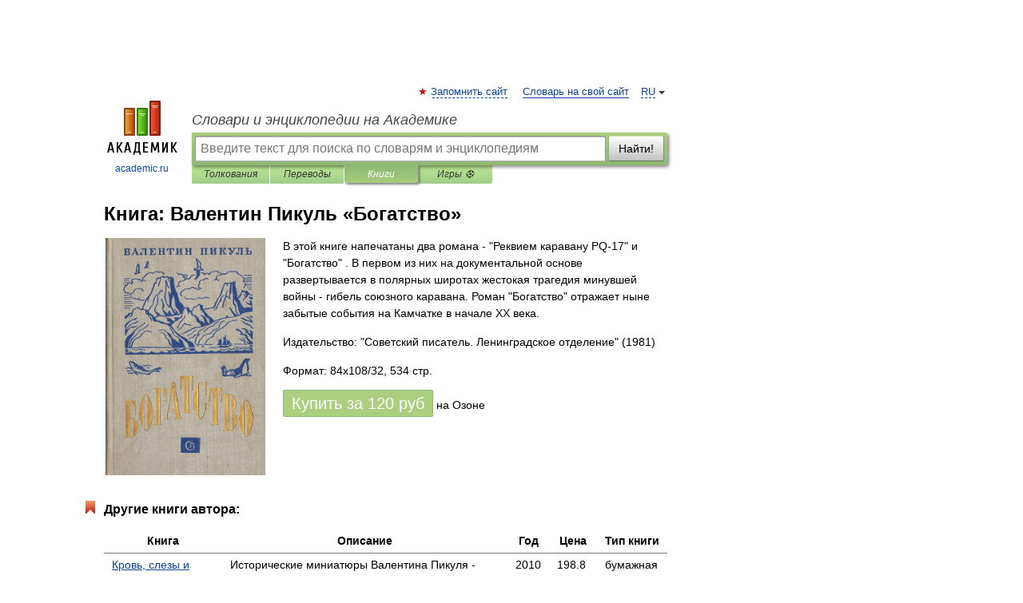

--- FILE ---
content_type: text/html; charset=UTF-8
request_url: https://books.academic.ru/book.nsf/60441315/%D0%91%D0%BE%D0%B3%D0%B0%D1%82%D1%81%D1%82%D0%B2%D0%BE
body_size: 21946
content:
<!DOCTYPE html>
<html lang="ru">
<head>


        <!-- Yandex.Market Widget -->
        <script async src="https://aflt.market.yandex.ru/widget/script/api" type="text/javascript"></script>
        <script type="text/javascript">
            (function (w) {
                function start() {
                    w.removeEventListener("YaMarketAffiliateLoad", start);
                    w.YaMarketAffiliate.createWidget({
                        containerId: "marketWidget",
                        type: "offers",
                        params: {
                            clid: 2300376,
                            metrikaCounterId: 40185884,
                            searchText: "Богатство",
                            themeId: 2,
                        }
                    });
                    w.YaMarketAffiliate.createWidget({
                        containerId: "marketWidget1",
                        type: "models",
                        params: {
                            clid: 2300376,
                            metrikaCounterId: 40185884,
                            searchText: "Богатство",
                            themeId: 4
                        }
                    });
                    w.YaMarketAffiliate.createWidget({
                        containerId: "marketWidget2",
                        type: "models",
                        params: {
                            clid: 2300376,
                            metrikaCounterId: 40185884,
                            searchText: "Богатство",
                            searchType: "also_viewed",
                            themeId: 1
                        }
                    });
                    w.YaMarketAffiliate.createWidget({
                        containerId: "marketWidget3",
                        type: "models",
                        params: {
                            clid: 2300376,
                            metrikaCounterId: 40185884,
                            searchText: "Богатство",
                            searchType: "accessories",
                            themeId: 1
                        }
                    });
                }

                w.YaMarketAffiliate
                    ? start()
                    : w.addEventListener("YaMarketAffiliateLoad", start);
            })(window);
        </script>
        <!-- End Yandex.Market Widget -->

	<meta http-equiv="Content-Type" content="text/html; charset=utf-8" />
	<title>Книга: Валентин Пикуль. Богатство</title>
	<meta name="Description" content="В этой книге напечатаны два романа - &quot;Реквием каравану PQ-17&quot; и &quot;Богатство&quot; . В первом из них на документальной основе развертывается в полярных широтах жестокая трагедия минувшей войны - гибель союзного каравана. Роман &quot;Богатство&quot; отражает ныне забытые события на Камчатке в начале XX века." />
	<!-- type: desktop C: ru  -->
	<meta name="Keywords" content="Книга" />

 
	<!--[if IE]>
	<meta http-equiv="cleartype" content="on" />
	<meta http-equiv="msthemecompatible" content="no"/>
	<![endif]-->

	<meta name="viewport" content="width=device-width, initial-scale=1, minimum-scale=1">

	
    <meta http-equiv='x-dns-prefetch-control' content='on'>
    <link rel="dns-prefetch" href="https://ajax.googleapis.com">
    <link rel="dns-prefetch" href="https://www.googletagservices.com">
    <link rel="dns-prefetch" href="https://www.google-analytics.com">
    <link rel="dns-prefetch" href="https://pagead2.googlesyndication.com">
    <link rel="dns-prefetch" href="https://ajax.googleapis.com">
    <link rel="dns-prefetch" href="https://an.yandex.ru">
    <link rel="dns-prefetch" href="https://mc.yandex.ru">

    <link rel="preload" href="/images/Logo.png"   as="image" >
    <link rel="preload" href="/images/Logo_h.png" as="image" >

	<meta property="og:title" content="Книга: Валентин Пикуль. Богатство" />
	<meta property="og:type" content="article" />
	<meta property="og:url" content="https://books.academic.ru/book.nsf/60441315/%D0%91%D0%BE%D0%B3%D0%B0%D1%82%D1%81%D1%82%D0%B2%D0%BE" />
	<meta property="og:image" content="https://academic.ru/images/Logo_social_ru.png?3" />
	<meta property="og:description" content="В этой книге напечатаны два романа - &quot;Реквием каравану PQ-17&quot; и &quot;Богатство&quot; . В первом из них на документальной основе развертывается в полярных широтах жестокая трагедия минувшей войны - гибель союзного каравана. Роман &quot;Богатство&quot; отражает ныне забытые события на Камчатке в начале XX века." />
	<meta property="og:site_name" content="Словари и энциклопедии на Академике" />
	<link rel="search" type="application/opensearchdescription+xml" title="Словари и энциклопедии на Академике" href="//dic.academic.ru/dicsearch.xml" />
	<meta name="ROBOTS" content="ALL" />
	<link rel="canonical" href="https://books.academic.ru/book.nsf/60441315/%D0%91%D0%BE%D0%B3%D0%B0%D1%82%D1%81%D1%82%D0%B2%D0%BE" />

<!-- d/t desktop  -->

    <script>
      window.CaramelDomain = "academic.ru";
      const caramelJS = document.createElement('script'); 
      caramelJS.src = "https://ads.digitalcaramel.com/caramel.js?ts="+new Date().getTime();
      caramelJS.async = true;
      document.head.appendChild(caramelJS);
    </script>


    <script>window.yaContextCb = window.yaContextCb || [] </script> 
    <script async src="https://yandex.ru/ads/system/context.js"></script>

    
<!-- +++++ ab_flag=1 fa_flag=2 +++++ -->

<style type="text/css">
div.hidden,#sharemenu,div.autosuggest,#contextmenu,#ad_top,#ad_bottom,#ad_right,#ad_top2,#restrictions,#footer ul + div,#TerminsNavigationBar,#top-menu,#lang,#search-tabs,#search-box .translate-lang,#translate-arrow,#dic-query,#logo img.h,#t-direction-head,#langbar,.smm{display:none}p,ul{list-style-type:none;margin:0 0 15px}ul li{margin-bottom:6px}.content ul{list-style-type:disc}*{padding:0;margin:0}html,body{height:100%}body{padding:0;margin:0;color:#000;font:14px Helvetica,Arial,Tahoma,sans-serif;background:#fff;line-height:1.5em}a{color:#0d44a0;text-decoration:none}h1{font-size:24px;margin:0 0 18px}h2{font-size:20px;margin:0 0 14px}h3{font-size:16px;margin:0 0 10px}h1 a,h2 a{color:#454545!important}#page{margin:0 auto}#page{min-height:100%;position:relative;padding-top:105px}#page{width:720px;padding-right:330px}* html #page{height:100%}#header{position:relative;height:122px}#logo{float:left;margin-top:21px;width:125px}#logo a.img{width:90px;margin:0 0 0 16px}#logo a.img.logo-en{margin-left:13px}#logo a{display:block;font-size:12px;text-align:center;word-break:break-all}#site-title{padding-top:35px;margin:0 0 5px 135px}#site-title a{color:#000;font-size:18px;font-style:italic;display:block;font-weight:400}#search-box{margin-left:135px;border-top-right-radius:3px;border-bottom-right-radius:3px;padding:4px;position:relative;background:#abcf7e;min-height:33px}#search-box.dic{background:#896744}#search-box table{border-spacing:0;border-collapse:collapse;width:100%}#search-box table td{padding:0;vertical-align:middle}#search-box table td:first-child{padding-right:3px}#search-box table td:last-child{width:1px}#search-query,#dic-query,.translate-lang{padding:6px;font-size:16px;height:18px;border:1px solid #949494;width:100%;box-sizing:border-box;height:32px;float:none;margin:0;background:white;float:left;border-radius:0!important}#search-button{width:70px;height:32px;text-align:center;border:1px solid #7a8e69;border-radius:3px;background:#e0e0e0}#search-tabs{display:block;margin:0 15px 0 135px;padding:0;list-style-type:none}#search-tabs li{float:left;min-width:70px;max-width:140px;padding:0 15px;height:23px;line-height:23px;background:#bde693;text-align:center;margin-right:1px}#search-box.dic + #search-tabs li{background:#C9A784}#search-tabs li:last-child{border-bottom-right-radius:3px}#search-tabs li a{color:#353535;font-style:italic;font-size:12px;display:block;white-space:nowrap;text-overflow:ellipsis;overflow:hidden}#search-tabs li.active{height:22px;line-height:23px;position:relative;background:#abcf7e;border-bottom-left-radius:3px;border-bottom-right-radius:3px}#search-box.dic + #search-tabs li.active{background:#896744}#search-tabs li.active a{color:white}#content{clear:both;margin:30px 0;padding-left:15px}#content a{text-decoration:underline}#content .breadcrumb{margin-bottom:20px}#search_sublinks,#search_links{margin-bottom:8px;margin-left:-8px}#search_sublinks a,#search_links a{padding:3px 8px 1px;border-radius:2px}#search_sublinks a.active,#search_links a.active{color:#000 !important;background:#bde693;text-decoration:none!important}.term{color:saddlebrown}@media(max-width:767px){.hideForMobile{display:none}#header{height:auto}#page{padding:5px;width:auto}#logo{float:none;width:144px;text-align:left;margin:0;padding-top:5px}#logo a{height:44px;overflow:hidden;text-align:left}#logo img.h{display:initial;width:144px;height:44px}#logo img.v{display:none}#site-title{padding:0;margin:10px 0 5px}#search-box,#search-tabs{clear:both;margin:0;width:auto;padding:4px}#search-box.translate #search-query{width:100%;margin-bottom:4px}#search-box.translate #td-search{overflow:visible;display:table-cell}ul#search-tabs{white-space:nowrap;margin-top:5px;overflow-x:auto;overflow-y:hidden}ul#search-tabs li,ul#search-tabs li.active{background:none!important;box-shadow:none;min-width:0;padding:0 5px;float:none;display:inline-block}ul#search-tabs li a{border-bottom:1px dashed green;font-style:normal;color:green;font-size:16px}ul#search-tabs li.active a{color:black;border-bottom-color:white;font-weight:700}ul#search-tabs li a:hover,ul#search-tabs li.active a:hover{color:black}#content{margin:15px 0}.h250{height:280px;max-height:280px;overflow:hidden;margin:25px 0 25px 0}
}.book_cover{margin-right:10px;padding-right:10px;max-width:200px;max-height:400px}@media (max-width: 767px){#book_partner{display:none}.book_cover{max-width:90%}}</style>

	<link rel="shortcut icon" href="https://academic.ru/favicon.ico" type="image/x-icon" sizes="16x16" />
	<link rel="shortcut icon" href="https://academic.ru/images/icon.ico" type="image/x-icon" sizes="32x32" />
    <link rel="shortcut icon" href="https://academic.ru/images/icon.ico" type="image/x-icon" sizes="48x48" />
    
    <link rel="icon" type="image/png" sizes="16x16" href="/images/Logo_16x16_transparent.png" />
    <link rel="icon" type="image/png" sizes="32x32" href="/images/Logo_32x32_transparent.png" />
    <link rel="icon" type="image/png" sizes="48x48" href="/images/Logo_48x48_transparent.png" />
    <link rel="icon" type="image/png" sizes="64x64" href="/images/Logo_64x64_transparent.png" />
    <link rel="icon" type="image/png" sizes="128x128" href="/images/Logo_128x128_transparent.png" />

    <link rel="apple-touch-icon" sizes="57x57"   href="/images/apple-touch-icon-57x57.png" />
    <link rel="apple-touch-icon" sizes="60x60"   href="/images/apple-touch-icon-60x60.png" />
    <link rel="apple-touch-icon" sizes="72x72"   href="/images/apple-touch-icon-72x72.png" />
    <link rel="apple-touch-icon" sizes="76x76"   href="/images/apple-touch-icon-76x76.png" />
    <link rel="apple-touch-icon" sizes="114x114" href="/images/apple-touch-icon-114x114.png" />
    <link rel="apple-touch-icon" sizes="120x120" href="/images/apple-touch-icon-120x120.png" />
  
    <!-- link rel="mask-icon" href="/images/safari-pinned-tab.svg" color="#5bbad5" -->
    <meta name="msapplication-TileColor" content="#00aba9" />
    <meta name="msapplication-config" content="/images/browserconfig.xml" />
    <meta name="theme-color" content="#ffffff" />

    <meta name="apple-mobile-web-app-capable" content="yes" />
    <meta name="apple-mobile-web-app-status-bar-style" content="black /">


<script type="text/javascript">
  (function(i,s,o,g,r,a,m){i['GoogleAnalyticsObject']=r;i[r]=i[r]||function(){
  (i[r].q=i[r].q||[]).push(arguments)},i[r].l=1*new Date();a=s.createElement(o),
  m=s.getElementsByTagName(o)[0];a.async=1;a.src=g;m.parentNode.insertBefore(a,m)
  })(window,document,'script','//www.google-analytics.com/analytics.js','ga');

  ga('create', 'UA-2754246-1', 'auto');
  ga('require', 'displayfeatures');

  ga('set', 'dimension1', '');
  ga('set', 'dimension2', 'book');
  ga('set', 'dimension3', '1');

  ga('send', 'pageview');

</script>


<script type="text/javascript">
	if(typeof(console) == 'undefined' ) console = {};
	if(typeof(console.log) == 'undefined' ) console.log = function(){};
	if(typeof(console.warn) == 'undefined' ) console.warn = function(){};
	if(typeof(console.error) == 'undefined' ) console.error = function(){};
	if(typeof(console.time) == 'undefined' ) console.time = function(){};
	if(typeof(console.timeEnd) == 'undefined' ) console.timeEnd = function(){};
	Academic = {};
	Academic.sUserLanguage = 'ru';
	Academic.sDomainURL = '';
	Academic.sMainDomainURL = '//dic.academic.ru/';
	Academic.sTranslateDomainURL = '//translate.academic.ru/';
	Academic.deviceType = 'desktop';
		Academic.Lang = {};
	Academic.Lang.sTermNotFound = 'Термин, отвечающий запросу, не найден'; 
</script>


<!--  Вариокуб -->
<script type="text/javascript">
    (function(e, x, pe, r, i, me, nt){
    e[i]=e[i]||function(){(e[i].a=e[i].a||[]).push(arguments)},
    me=x.createElement(pe),me.async=1,me.src=r,nt=x.getElementsByTagName(pe)[0],me.addEventListener("error",function(){function cb(t){t=t[t.length-1],"function"==typeof t&&t({flags:{}})};Array.isArray(e[i].a)&&e[i].a.forEach(cb);e[i]=function(){cb(arguments)}}),nt.parentNode.insertBefore(me,nt)})
    (window, document, "script", "https://abt.s3.yandex.net/expjs/latest/exp.js", "ymab");

    ymab("metrika.70309897", "init"/*, {clientFeatures}, {callback}*/);
    ymab("metrika.70309897", "setConfig", {enableSetYmUid: true});
</script>





</head>
<body>

<div id="ad_top">
<!-- top bnr -->
<div class="banner" style="max-height: 90px; overflow: hidden; display: inline-block;">




<!-- Yandex.RTB R-A-12643772-1 -->
<div id="yandex_rtb_R-A-12643772-1"></div>
<script>
window.yaContextCb.push(() => {
    Ya.Context.AdvManager.render({
        "blockId": "R-A-12643772-1",
        "renderTo": "yandex_rtb_R-A-12643772-1"
    })
})
</script>


</div> <!-- top banner  -->




</div>
	<div id="page"  >








			<div id="header">
				<div id="logo">
					<a href="//academic.ru">
						<img src="//academic.ru/images/Logo.png" class="v" alt="academic.ru" width="88" height="68" />
						<img src="//academic.ru/images/Logo_h.png" class="h" alt="academic.ru" width="144" height="44" />
						<br />
						academic.ru					</a>
				</div>
					<ul id="top-menu">
						<li id="lang">
							<a href="#" class="link">RU</a>

							<ul id="lang-menu">

							<li><a href="//en-academic.com">EN</a></li>
<li><a href="//de-academic.com">DE</a></li>
<li><a href="//es-academic.com">ES</a></li>
<li><a href="//fr-academic.com">FR</a></li>
							</ul>
						</li>
						<!--li><a class="android" href="//dic.academic.ru/android.php">Android версия</a></li-->
						<!--li><a class="apple" href="//dic.academic.ru/apple.php">iPhone/iPad версия</a></li-->
						<li><a class="add-fav link" href="#" onClick="add_favorite(this);">Запомнить сайт</a></li>
						<li><a href="//partners.academic.ru/partner_proposal.php" target="_blank">Словарь на свой сайт</a></li>
						<!--li><a href="#">Форум</a></li-->
					</ul>
					<h2 id="site-title">
						<a href="//academic.ru">Словари и энциклопедии на Академике</a>
					</h2>

					<div id="search-box">
						<form action="/searchall.php" method="get" name="formSearch">

<table><tr><td id="td-search">

							<input type="text" name="SWord" id="search-query" required
							value=""
							title="Введите текст для поиска по словарям и энциклопедиям" placeholder="Введите текст для поиска по словарям и энциклопедиям"
							autocomplete="off">


<div class="translate-lang">
	<select name="from" id="translateFrom">
				<option value="xx">Все языки</option><option value="ru" selected>Русский</option><option value="en">Английский</option><option value="fr">Французский</option><option value="de">Немецкий</option><option value="es">Испанский</option><option disabled>────────</option><option value="sq">Албанский</option><option value="al">Алтайский</option><option value="ar">Арабский</option><option value="an">Арагонский</option><option value="hy">Армянский</option><option value="rp">Арумынский</option><option value="at">Астурийский</option><option value="af">Африкаанс</option><option value="bb">Багобо</option><option value="eu">Баскский</option><option value="ba">Башкирский</option><option value="be">Белорусский</option><option value="bg">Болгарский</option><option value="bu">Бурятский</option><option value="cy">Валлийский</option><option value="wr">Варайский</option><option value="hu">Венгерский</option><option value="vp">Вепсский</option><option value="hs">Верхнелужицкий</option><option value="vi">Вьетнамский</option><option value="ht">Гаитянский</option><option value="el">Греческий</option><option value="ka">Грузинский</option><option value="gn">Гуарани</option><option value="gd">Гэльский</option><option value="da">Датский</option><option value="dl">Долганский</option><option value="pr">Древнерусский язык</option><option value="he">Иврит</option><option value="yi">Идиш</option><option value="in">Ингушский</option><option value="id">Индонезийский</option><option value="ik">Инупиак</option><option value="ga">Ирландский</option><option value="is">Исландский</option><option value="it">Итальянский</option><option value="yo">Йоруба</option><option value="kk">Казахский</option><option value="kc">Карачаевский</option><option value="ca">Каталанский</option><option value="qy">Квенья</option><option value="qu">Кечуа</option><option value="ky">Киргизский</option><option value="zh">Китайский</option><option value="go">Клингонский</option><option value="kv">Коми</option><option value="mm">Коми</option><option value="ko">Корейский</option><option value="cr">Кри</option><option value="ct">Крымскотатарский</option><option value="kp">Кумыкский</option><option value="ku">Курдский</option><option value="km">Кхмерский</option><option value="la">Латинский</option><option value="lv">Латышский</option><option value="ln">Лингала</option><option value="lt">Литовский</option><option value="lb">Люксембургский</option><option value="mu">Майя</option><option value="mk">Македонский</option><option value="ms">Малайский</option><option value="ma">Маньчжурский</option><option value="mi">Маори</option><option value="mj">Марийский</option><option value="mc">Микенский</option><option value="mf">Мокшанский</option><option value="mn">Монгольский</option><option value="nu">Науатль</option><option value="nl">Нидерландский</option><option value="og">Ногайский</option><option value="no">Норвежский</option><option value="oa">Орокский</option><option value="os">Осетинский</option><option value="ot">Османский</option><option value="pi">Пали</option><option value="pm">Папьяменто</option><option value="pa">Пенджабский</option><option value="fa">Персидский</option><option value="pl">Польский</option><option value="pt">Португальский</option><option value="ro">Румынский, Молдавский</option><option value="sa">Санскрит</option><option value="se">Северносаамский</option><option value="sr">Сербский</option><option value="ld">Сефардский</option><option value="sz">Силезский</option><option value="sk">Словацкий</option><option value="sl">Словенский</option><option value="sw">Суахили</option><option value="tl">Тагальский</option><option value="tg">Таджикский</option><option value="th">Тайский</option><option value="tt">Татарский</option><option value="tw">Тви</option><option value="bo">Тибетский</option><option value="tf">Тофаларский</option><option value="tv">Тувинский</option><option value="tr">Турецкий</option><option value="tk">Туркменский</option><option value="ud">Удмуртский</option><option value="uz">Узбекский</option><option value="ug">Уйгурский</option><option value="uk">Украинский</option><option value="ur">Урду</option><option value="uu">Урумский</option><option value="fo">Фарерский</option><option value="fi">Финский</option><option value="hi">Хинди</option><option value="hr">Хорватский</option><option value="cu">Церковнославянский (Старославянский)</option><option value="ke">Черкесский</option><option value="ck">Чероки</option><option value="ce">Чеченский</option><option value="cs">Чешский</option><option value="cv">Чувашский</option><option value="cn">Шайенского</option><option value="sv">Шведский</option><option value="cj">Шорский</option><option value="sx">Шумерский</option><option value="ev">Эвенкийский</option><option value="gw">Эльзасский</option><option value="mv">Эрзянский</option><option value="eo">Эсперанто</option><option value="et">Эстонский</option><option value="ya">Юпийский</option><option value="sh">Якутский</option><option value="ja">Японский</option>	</select>
</div>
<div id="translate-arrow"><a>&nbsp;</a></div>
<div class="translate-lang">
	<select name="to" id="translateOf">
				<option value="xx" selected>Все языки</option><option value="ru">Русский</option><option value="en">Английский</option><option value="fr">Французский</option><option value="de">Немецкий</option><option value="es">Испанский</option><option disabled>────────</option><option value="av">Аварский</option><option value="ad">Адыгейский</option><option value="az">Азербайджанский</option><option value="ai">Айнский язык</option><option value="al">Алтайский</option><option value="ar">Арабский</option><option value="hy">Армянский</option><option value="eu">Баскский</option><option value="ba">Башкирский</option><option value="be">Белорусский</option><option value="hu">Венгерский</option><option value="vp">Вепсский</option><option value="vd">Водский</option><option value="el">Греческий</option><option value="da">Датский</option><option value="he">Иврит</option><option value="yi">Идиш</option><option value="iz">Ижорский</option><option value="in">Ингушский</option><option value="id">Индонезийский</option><option value="is">Исландский</option><option value="it">Итальянский</option><option value="kk">Казахский</option><option value="kc">Карачаевский</option><option value="zh">Китайский</option><option value="kv">Коми</option><option value="ct">Крымскотатарский</option><option value="kp">Кумыкский</option><option value="la">Латинский</option><option value="lv">Латышский</option><option value="lt">Литовский</option><option value="mj">Марийский</option><option value="mf">Мокшанский</option><option value="mn">Монгольский</option><option value="nl">Нидерландский</option><option value="no">Норвежский</option><option value="os">Осетинский</option><option value="fa">Персидский</option><option value="pl">Польский</option><option value="pt">Португальский</option><option value="sk">Словацкий</option><option value="sl">Словенский</option><option value="sw">Суахили</option><option value="tg">Таджикский</option><option value="th">Тайский</option><option value="tt">Татарский</option><option value="tr">Турецкий</option><option value="tk">Туркменский</option><option value="ud">Удмуртский</option><option value="uz">Узбекский</option><option value="ug">Уйгурский</option><option value="uk">Украинский</option><option value="uu">Урумский</option><option value="fi">Финский</option><option value="cu">Церковнославянский (Старославянский)</option><option value="ce">Чеченский</option><option value="cs">Чешский</option><option value="cv">Чувашский</option><option value="sv">Шведский</option><option value="cj">Шорский</option><option value="ev">Эвенкийский</option><option value="mv">Эрзянский</option><option value="eo">Эсперанто</option><option value="et">Эстонский</option><option value="sh">Якутский</option><option value="ja">Японский</option>	</select>
</div>
<input type="hidden" name="did" id="did-field" value="" />
<input type="hidden" id="search-type" name="stype" value="10" />

</td><td>

							<button id="search-button">Найти!</button>

</td></tr></table>

						</form>

						<input type="text" name="dic_query" id="dic-query"
						title="Интерактивное оглавление. Вводите нужный Вам термин" placeholder="Интерактивное оглавление. Вводите нужный Вам термин"
						autocomplete="off" >


					</div>
				  <ul id="search-tabs">
    <li data-search-type="0" id="interpretations" ><a href="#" onclick="return false;">Толкования</a></li>
    <li data-search-type="1"  id="translations" ><a href="#" onclick="return false;">Переводы</a></li>
    <li data-search-type="10" id="books"        class="active"    ><a href="#" onclick="return false;">Книги       </a></li>
    <li data-search-type="88" id="games"            ><a href="https://games.academic.ru" title="Бесплатные игры" >Игры ⚽</a></li>
  </ul>
				</div>

	
<div id="ad_top2"></div>	
			<div id="content">

				<div class="content" itemscope itemtype="//data-vocabulary.org/Product">
				<div itemscope itemtype="//data-vocabulary.org/Breadcrumb">

				</div>
					<meta itemprop="category" content="Media > Books" />
					<meta itemprop="identifier" content="isbn:" />
					<div class="title">
						<h1 style="margin-top:10px"><span itemprop="title">Книга: </span><span itemprop="name">Валентин Пикуль &#171;Богатство&#187;</span></h1>
					</div>
<table width="100%" cellpadding="2">
<tr><td width="20%" valign="top">
<img src="http://static.ozone.ru/multimedia/1005812022.jpg" border=0 align="left" class="book_cover" alt="Богатство"/>
</td>
<td valign="top" style="text-align:left;">
<p itemprop="description">В этой книге напечатаны два романа - "Реквием каравану PQ-17" и "Богатство" . В первом из них на документальной основе развертывается в полярных широтах жестокая трагедия минувшей войны - гибель союзного каравана. Роман "Богатство" отражает ныне забытые события на Камчатке в начале XX века.</p>
<p><span itemprop="brand">Издательство: "Советский писатель. Ленинградское отделение"</span> (1981)</p>
<p>Формат: 84x108/32, 534 стр. </p>
<p itemprop="offerDetails" itemscope itemtype="//data-vocabulary.org/Offer">
<span itemprop="identifier" content="isbn:">
<p><a class="big_green" rel="nofollow" href="//dic.academic.ru/jump.php?t=7e1bb5c4&amp;j=ozon.ru%2Fcontext%2Fdetail%2Fid%2F19717494%2F%3Fpartner%3Ddicacademic" target="_blank">Купить за <span itemprop="price" content="120">120</span> <span itemprop="currency" content="RUR">руб</span></a> <span>на Озоне</span></p>
</span><div></div>
</p>
</td></tr>
</table>
<div id="book_partner"><script type="text/topadvert">
          load_event: page_load
          feed_id: 11060
      pattern_id: 7291
      book_author: Валентин Пикуль
      book_name: Богатство
      </script><script type="text/javascript" charset="utf-8" defer="defer" async="async" src="//loader.adrelayer.com/load.js"></script></div>


					<div class="other-info">
<div class="holder"><h3 class="dictionary">Другие книги автора:</h3>
<table cellspacing="0" id="booktable"><thead><tr><th>Книга</th><th>Описание</th><th class="hideForMobile">Год</th><th class="hideForMobile">Цена</th><th class="hideForMobile">Тип книги</th></tr></thead><tbody>
<tr><td><a href="//books.academic.ru/book.nsf/57774074/%D0%9A%D1%80%D0%BE%D0%B2%D1%8C%2C+%D1%81%D0%BB%D0%B5%D0%B7%D1%8B+%D0%B8+%D0%BB%D0%B0%D0%B2%D1%80%D1%8B">Кровь, слезы и лавры</a></td><td>Исторические миниатюры Валентина Пикуля - уникальное явление в современной отечественной литературе, ярко&#8230; — АСТ, Харвест,  (формат: 84x108/32, 592 стр.)    <a href="//books.academic.ru/book.nsf/57774074/%D0%9A%D1%80%D0%BE%D0%B2%D1%8C%2C+%D1%81%D0%BB%D0%B5%D0%B7%D1%8B+%D0%B8+%D0%BB%D0%B0%D0%B2%D1%80%D1%8B">Подробнее...</a></td><td class="year hideForMobile">2010</td><td class="price hideForMobile">198.8</td><td class="hideForMobile">бумажная книга</td></tr>
<tr><td><a href="//books.academic.ru/book.nsf/60920372/%D0%91%D0%B0%D1%80%D0%B1%D0%B0%D1%80%D0%BE%D1%81%D1%81%D0%B0.+%D0%9C%D0%B8%D0%BD%D0%B8%D0%B0%D1%82%D1%8E%D1%80%D1%8B">Барбаросса. Миниатюры</a></td><td>БАРБАРОССА - первый том последней, незавершенной дилогии ПЛОЩАДЬ ПАВШИХ БОРЦОВ В. Пикуля. Написать второй&#8230; — Вече, АСТ,      <a href="//books.academic.ru/book.nsf/60920372/%D0%91%D0%B0%D1%80%D0%B1%D0%B0%D1%80%D0%BE%D1%81%D1%81%D0%B0.+%D0%9C%D0%B8%D0%BD%D0%B8%D0%B0%D1%82%D1%8E%D1%80%D1%8B">Подробнее...</a></td><td class="year hideForMobile">2001</td><td class="price hideForMobile">300</td><td class="hideForMobile">бумажная книга</td></tr>
<tr><td><a href="//books.academic.ru/book.nsf/60905175/%D0%9A%D0%B0%D1%82%D0%BE%D1%80%D0%B3%D0%B0">Каторга</a></td><td>В романе "Каторга" затронут малоизвестный читателю эпизод - оборона острова Сахалин в 1905 году от японских&#8230; — Современник,  (формат: 60x90/16, 319 стр.)    <a href="//books.academic.ru/book.nsf/60905175/%D0%9A%D0%B0%D1%82%D0%BE%D1%80%D0%B3%D0%B0">Подробнее...</a></td><td class="year hideForMobile">1992</td><td class="price hideForMobile">120</td><td class="hideForMobile">бумажная книга</td></tr>
<tr><td><a href="//books.academic.ru/book.nsf/60905178/%D0%A1%D0%BB%D0%BE%D0%B2%D0%BE+%D0%B8+%D0%B4%D0%B5%D0%BB%D0%BE+%28%D0%BA%D0%BE%D0%BC%D0%BF%D0%BB%D0%B5%D0%BA%D1%82+%D0%B8%D0%B7+2+%D0%BA%D0%BD%D0%B8%D0%B3%29">Слово и дело (комплект из 2 книг)</a></td><td>Роман-хроника времен Анны Иоанновны, состоящий из двух частей: "Царица престрашного зраку" (книга 1) и "Мои&#8230; — Вече, АСТ,  (формат: 84x108/32, 1088 стр.)    <a href="//books.academic.ru/book.nsf/60905178/%D0%A1%D0%BB%D0%BE%D0%B2%D0%BE+%D0%B8+%D0%B4%D0%B5%D0%BB%D0%BE+%28%D0%BA%D0%BE%D0%BC%D0%BF%D0%BB%D0%B5%D0%BA%D1%82+%D0%B8%D0%B7+2+%D0%BA%D0%BD%D0%B8%D0%B3%29">Подробнее...</a></td><td class="year hideForMobile">1998</td><td class="price hideForMobile">260</td><td class="hideForMobile">бумажная книга</td></tr>
<tr><td><a href="//books.academic.ru/book.nsf/60873088/%D0%91%D0%B5%D0%BB%D0%B0%D1%8F+%D0%B2%D0%BE%D1%80%D0%BE%D0%BD%D0%B0+%28%D0%BA%D0%BE%D0%BC%D0%BF%D0%BB%D0%B5%D0%BA%D1%82+%D0%B8%D0%B7+2+%D0%BA%D0%BD%D0%B8%D0%B3%29">Белая ворона (комплект из 2 книг)</a></td><td>Вышедший впервые в 1966 г. роман известного советского писателя-историка В. С. Пикуля (1928 - 1990) "Белая ворона"&#8230; — Российское книжное собрание,  (формат: 84x108/32, 592 стр.)    <a href="//books.academic.ru/book.nsf/60873088/%D0%91%D0%B5%D0%BB%D0%B0%D1%8F+%D0%B2%D0%BE%D1%80%D0%BE%D0%BD%D0%B0+%28%D0%BA%D0%BE%D0%BC%D0%BF%D0%BB%D0%B5%D0%BA%D1%82+%D0%B8%D0%B7+2+%D0%BA%D0%BD%D0%B8%D0%B3%29">Подробнее...</a></td><td class="year hideForMobile">1991</td><td class="price hideForMobile">250</td><td class="hideForMobile">бумажная книга</td></tr>
<tr><td><a href="//books.academic.ru/book.nsf/60849127/%D0%A0%D0%B5%D0%BA%D0%B2%D0%B8%D0%B5%D0%BC+%D0%BA%D0%B0%D1%80%D0%B0%D0%B2%D0%B0%D0%BD%D1%83+PQ-17.+%D0%9C%D0%B0%D0%BB%D1%8C%D1%87%D0%B8%D0%BA%D0%B8+%D1%81+%D0%B1%D0%B0%D0%BD%D1%82%D0%B8%D0%BA%D0%B0%D0%BC%D0%B8">Реквием каравану PQ-17. Мальчики с бантиками</a></td><td>В книге "Реквием каравану PQ-17" на документальной основе развертывается жестокая трагедия минувшей войны &#8230; — Вече, АСТ,  (формат: 84x108/32, 592 стр.)    <a href="//books.academic.ru/book.nsf/60849127/%D0%A0%D0%B5%D0%BA%D0%B2%D0%B8%D0%B5%D0%BC+%D0%BA%D0%B0%D1%80%D0%B0%D0%B2%D0%B0%D0%BD%D1%83+PQ-17.+%D0%9C%D0%B0%D0%BB%D1%8C%D1%87%D0%B8%D0%BA%D0%B8+%D1%81+%D0%B1%D0%B0%D0%BD%D1%82%D0%B8%D0%BA%D0%B0%D0%BC%D0%B8">Подробнее...</a></td><td class="year hideForMobile">1997</td><td class="price hideForMobile">380</td><td class="hideForMobile">бумажная книга</td></tr>
<tr><td><a href="//books.academic.ru/book.nsf/60836727/%D0%98%D1%81%D1%82%D0%BE%D1%80%D0%B8%D1%87%D0%B5%D1%81%D0%BA%D0%B8%D0%B5+%D0%BC%D0%B8%D0%BD%D0%B8%D0%B0%D1%82%D1%8E%D1%80%D1%8B">Исторические миниатюры</a></td><td>В военно-исторических миниатюрах, собранных в данной книге, писатель рассказывает о малоизвестных или&#8230; — Патриот,  (формат: 84x108/32, 368 стр.)    <a href="//books.academic.ru/book.nsf/60836727/%D0%98%D1%81%D1%82%D0%BE%D1%80%D0%B8%D1%87%D0%B5%D1%81%D0%BA%D0%B8%D0%B5+%D0%BC%D0%B8%D0%BD%D0%B8%D0%B0%D1%82%D1%8E%D1%80%D1%8B">Подробнее...</a></td><td class="year hideForMobile">1989</td><td class="price hideForMobile">350</td><td class="hideForMobile">бумажная книга</td></tr>
<tr><td><a href="//books.academic.ru/book.nsf/60836736/%D0%9F%D1%81%D1%8B+%D0%B3%D0%BE%D1%81%D0%BF%D0%BE%D0%B4%D0%BD%D0%B8">Псы господни</a></td><td>Россия, истерзанная безумным Иваном Грозным, измученная опричниной... Испания, выжженная кострами&#8230; — АСТ, Вече, Харвест,  (формат: 84x108/32, 448 стр.) <span class="src2">Великая судьба России</span>   <a href="//books.academic.ru/book.nsf/60836736/%D0%9F%D1%81%D1%8B+%D0%B3%D0%BE%D1%81%D0%BF%D0%BE%D0%B4%D0%BD%D0%B8">Подробнее...</a></td><td class="year hideForMobile">2007</td><td class="price hideForMobile">270</td><td class="hideForMobile">бумажная книга</td></tr>
<tr><td><a href="//books.academic.ru/book.nsf/60836840/%D0%92%D0%B0%D0%BB%D0%B5%D0%BD%D1%82%D0%B8%D0%BD+%D0%9F%D0%B8%D0%BA%D1%83%D0%BB%D1%8C.+%D0%98%D0%B7%D0%B1%D1%80%D0%B0%D0%BD%D0%BD%D1%8B%D0%B5+%D0%BF%D1%80%D0%BE%D0%B8%D0%B7%D0%B2%D0%B5%D0%B4%D0%B5%D0%BD%D0%B8%D1%8F+%D0%B2+20+%D1%82%D0%BE%D0%BC%D0%B0%D1%85+%28%D0%BA%D0%BE%D0%BC%D0%BF%D0%BB%D0%B5%D0%BA%D1%82+%D0%B8%D0%B7+27+%D0%BA%D0%BD%D0%B8%D0%B3%29">Валентин Пикуль. Избранные произведения в 20 томах (комплект из 27 книг)</a></td><td>Издание 1992 года. Сохранность комплекта очень хорошая. Том I. Слово и дело. Книга 1. Царица престрашного зраку&#8230; — Голос, Кампана,  (формат: 84x108/32, 13890 стр.) <span class="src2">Валентин Пикуль. Избранные произведения</span>   <a href="//books.academic.ru/book.nsf/60836840/%D0%92%D0%B0%D0%BB%D0%B5%D0%BD%D1%82%D0%B8%D0%BD+%D0%9F%D0%B8%D0%BA%D1%83%D0%BB%D1%8C.+%D0%98%D0%B7%D0%B1%D1%80%D0%B0%D0%BD%D0%BD%D1%8B%D0%B5+%D0%BF%D1%80%D0%BE%D0%B8%D0%B7%D0%B2%D0%B5%D0%B4%D0%B5%D0%BD%D0%B8%D1%8F+%D0%B2+20+%D1%82%D0%BE%D0%BC%D0%B0%D1%85+%28%D0%BA%D0%BE%D0%BC%D0%BF%D0%BB%D0%B5%D0%BA%D1%82+%D0%B8%D0%B7+27+%D0%BA%D0%BD%D0%B8%D0%B3%29">Подробнее...</a></td><td class="year hideForMobile">1992</td><td class="price hideForMobile">13600</td><td class="hideForMobile">бумажная книга</td></tr>
<tr><td><a href="//books.academic.ru/book.nsf/60840732/%D0%A0%D0%B5%D0%BA%D0%B2%D0%B8%D0%B5%D0%BC+%D0%BA%D0%B0%D1%80%D0%B0%D0%B2%D0%B0%D0%BD%D1%83+PQ+-+17">Реквием каравану PQ - 17</a></td><td>В книге на документальной основе развертывается жестокая трагедия минувшей войны - гибель союзного&#8230; — Лиесма, Калининградское книжное издательство,  (формат: 84x108/32, 256 стр.)    <a href="//books.academic.ru/book.nsf/60840732/%D0%A0%D0%B5%D0%BA%D0%B2%D0%B8%D0%B5%D0%BC+%D0%BA%D0%B0%D1%80%D0%B0%D0%B2%D0%B0%D0%BD%D1%83+PQ+-+17">Подробнее...</a></td><td class="year hideForMobile">1989</td><td class="price hideForMobile">120</td><td class="hideForMobile">бумажная книга</td></tr>
<tr><td><a href="//books.academic.ru/book.nsf/60840648/%D0%9F%D0%BB%D0%BE%D1%89%D0%B0%D0%B4%D1%8C+%D0%9F%D0%B0%D0%B2%D1%88%D0%B8%D1%85+%D0%B1%D0%BE%D1%80%D1%86%D0%BE%D0%B2.+%D0%91%D0%B0%D1%80%D0%B1%D0%B0%D1%80%D0%BE%D1%81%D1%81%D0%B0">Площадь Павших борцов. Барбаросса</a></td><td>«Барбаросса» первый том последней, незавершенной дилогии «Площадь Павших борцов» В. Пикуля. Написать второй&#8230; — Современник,  (формат: 84x108/32, 592 стр.)    <a href="//books.academic.ru/book.nsf/60840648/%D0%9F%D0%BB%D0%BE%D1%89%D0%B0%D0%B4%D1%8C+%D0%9F%D0%B0%D0%B2%D1%88%D0%B8%D1%85+%D0%B1%D0%BE%D1%80%D1%86%D0%BE%D0%B2.+%D0%91%D0%B0%D1%80%D0%B1%D0%B0%D1%80%D0%BE%D1%81%D1%81%D0%B0">Подробнее...</a></td><td class="year hideForMobile">1991</td><td class="price hideForMobile">240</td><td class="hideForMobile">бумажная книга</td></tr>
<tr><td><a href="//books.academic.ru/book.nsf/60840641/%D0%9D%D0%B5%D0%B2%D0%B8%D0%B4%D0%B8%D0%BC%D0%BA%D0%B8">Невидимки</a></td><td>В книгу Валентина Пикуля вошли два исторических романа, объединенных одной темой, одним местом и временем&#8230; — Современник,  (формат: 84x108/32, 526 стр.)    <a href="//books.academic.ru/book.nsf/60840641/%D0%9D%D0%B5%D0%B2%D0%B8%D0%B4%D0%B8%D0%BC%D0%BA%D0%B8">Подробнее...</a></td><td class="year hideForMobile">1993</td><td class="price hideForMobile">290</td><td class="hideForMobile">бумажная книга</td></tr>
<tr><td><a href="//books.academic.ru/book.nsf/60840640/%D0%97%D0%B2%D0%B5%D0%B7%D0%B4%D1%8B+%D0%BD%D0%B0%D0%B4+%D0%B1%D0%BE%D0%BB%D0%BE%D1%82%D0%BE%D0%BC">Звезды над болотом</a></td><td>В книгу вошел роман "Звезды над болотом", посвященный Дмитрию Каракозову, революционеру, который после&#8230; — Современник,  (формат: 84x108/32, 464 стр.)    <a href="//books.academic.ru/book.nsf/60840640/%D0%97%D0%B2%D0%B5%D0%B7%D0%B4%D1%8B+%D0%BD%D0%B0%D0%B4+%D0%B1%D0%BE%D0%BB%D0%BE%D1%82%D0%BE%D0%BC">Подробнее...</a></td><td class="year hideForMobile">1994</td><td class="price hideForMobile">400</td><td class="hideForMobile">бумажная книга</td></tr>
<tr><td><a href="//books.academic.ru/book.nsf/60840632/%D0%91%D0%B5%D0%BB%D0%B0%D1%8F+%D0%B2%D0%BE%D1%80%D0%BE%D0%BD%D0%B0+%28%D0%BA%D0%BE%D0%BC%D0%BF%D0%BB%D0%B5%D0%BA%D1%82+%D0%B8%D0%B7+2+%D0%BA%D0%BD%D0%B8%D0%B3%29">Белая ворона (комплект из 2 книг)</a></td><td>Вышедший впервые в 1966 году роман известного советского писателя-историка Валентина Пикуля (1928—1990) «Белая&#8230; — Российское книжное собрание,  (формат: 84x108/32, 544 стр.)    <a href="//books.academic.ru/book.nsf/60840632/%D0%91%D0%B5%D0%BB%D0%B0%D1%8F+%D0%B2%D0%BE%D1%80%D0%BE%D0%BD%D0%B0+%28%D0%BA%D0%BE%D0%BC%D0%BF%D0%BB%D0%B5%D0%BA%D1%82+%D0%B8%D0%B7+2+%D0%BA%D0%BD%D0%B8%D0%B3%29">Подробнее...</a></td><td class="year hideForMobile">1991</td><td class="price hideForMobile">140</td><td class="hideForMobile">бумажная книга</td></tr>
<tr><td><a href="//books.academic.ru/book.nsf/60840626/%D0%A2%D1%80%D0%B8+%D0%B2%D0%BE%D0%B7%D1%80%D0%B0%D1%81%D1%82%D0%B0+%D0%9E%D0%BA%D0%B8%D0%BD%D0%B8-%D1%81%D0%B0%D0%BD">Три возраста Окини-сан</a></td><td>В сборник вошли широко известные романы "Три возраста Окини-сан" и "Крейсера" . Их объединяет общая тема &#8230; — Воениздат,  (формат: 60x90/16, 560 стр.)    <a href="//books.academic.ru/book.nsf/60840626/%D0%A2%D1%80%D0%B8+%D0%B2%D0%BE%D0%B7%D1%80%D0%B0%D1%81%D1%82%D0%B0+%D0%9E%D0%BA%D0%B8%D0%BD%D0%B8-%D1%81%D0%B0%D0%BD">Подробнее...</a></td><td class="year hideForMobile">1992</td><td class="price hideForMobile">200</td><td class="hideForMobile">бумажная книга</td></tr>


</tbody></table></div><div style="padding: 9px 14px; margin-bottom: 14px; background-color: #f7f7f9; border: 1px solid #e1e1e8; border-radius: 4px;"><p><h2>Валентин Пикуль</h2></p> <p>
			<table class="infobox vcard" cellspacing=2 style="width: 22em; text-align: left; font-size: 88%; line-height: 1.5em; width:23em;">
<tr>
<td colspan=2 class=fn style="text-align:center; font-size: 125%; font-weight: bold; background:#eee;">Валентин Саввич Пикуль</td>
</tr>
<tr>
<td colspan=2 class style="text-align:center;"></td>
</tr>
<tr>
<th colspan=2 style="text-align:center; font-weight:normal;">Писатель</th>
</tr>
<tr>
<th style="text-align:right; background:#eee; vertical-align:top;">Дата рождения:</th>
<td class style>
<p><a href="//dic.academic.ru/dic.nsf/ruwiki/2948">13 июля</a> <a href="//dic.academic.ru/dic.nsf/ruwiki/708469">1928</a></p>
</td>
</tr>
<tr>
<th style="text-align:right; background:#eee; vertical-align:top;">Место рождения:</th>
<td class style>
<p> <a href="//dic.academic.ru/dic.nsf/ruwiki/1005661">Ленинград</a>, <a href="//dic.academic.ru/dic.nsf/ruwiki/1133330">СССР</a></p>
</td>
</tr>
<tr>
<th style="text-align:right; background:#eee; vertical-align:top;">Дата смерти:</th>
<td class style>
<p><a href="//dic.academic.ru/dic.nsf/ruwiki/2951">16 июля</a> <a href="//dic.academic.ru/dic.nsf/ruwiki/708766">1990</a></p>
</td>
</tr>
<tr>
<th style="text-align:right; background:#eee; vertical-align:top;">Место смерти:</th>
<td class style>
<p> <a href="//dic.academic.ru/dic.nsf/ruwiki/5026">Рига</a>, <a href="//dic.academic.ru/dic.nsf/ruwiki/1133330">СССР</a></p>
</td>
</tr>
<tr>
<th style="text-align:right; background:#eee; vertical-align:top;">Отец:</th>
<td class style>
<p>Савва Михайлович Пикуль</p>
</td>
</tr>
<tr>
<th style="text-align:right; background:#eee; vertical-align:top;">Мать:</th>
<td class style>
<p>Мария Константиновна Пикуль</p>
</td>
</tr>
</table>
<p><b>Валенти́н Са́ввич Пи́куль</b> (правильно — <i>Пику́ль</i>) (<a href="//dic.academic.ru/dic.nsf/ruwiki/2948">13 июля</a> <a href="//dic.academic.ru/dic.nsf/ruwiki/708469">1928</a>, <a href="//dic.academic.ru/dic.nsf/ruwiki/32">Ленинград</a> — <a href="//dic.academic.ru/dic.nsf/ruwiki/2951">16 июля</a> <a href="//dic.academic.ru/dic.nsf/ruwiki/708766">1990</a>, <a href="//dic.academic.ru/dic.nsf/ruwiki/5026">Рига</a>) — рулевой-сигнальщик, пожарный, <a href="//dic.academic.ru/dic.nsf/ruwiki/1133330">советский</a> <a href="//dic.academic.ru/dic.nsf/ruwiki/670926">писатель</a>, автор многочисленных художественных произведений на историческую и военно-морскую тематику.</p>
<table id=toc class=toc summary="Содержание">
<tr>
<td style="text-align: left;">
<div id=toctitle>
<h2>Содержание</h2>
</div>
<ul>
<li class=toclevel-1><a href="#.D0.91.D0.B8.D0.BE.D0.B3.D1.80.D0.B0.D1.84.D0.B8.D1.8F"><span class=tocnumber>1</span> <span class=toctext>Биография</span></a></li>
<li class=toclevel-1><a href="#.D0.A1.D0.B5.D0.BC.D1.8C.D1.8F"><span class=tocnumber>2</span> <span class=toctext>Семья</span></a></li>
<li class=toclevel-1><a href="#.D0.A2.D0.B2.D0.BE.D1.80.D1.87.D0.B5.D1.81.D1.82.D0.B2.D0.BE"><span class=tocnumber>3</span> <span class=toctext>Творчество</span></a></li>
<li class=toclevel-1><a href="#.D0.9A.D1.80.D0.B8.D1.82.D0.B8.D0.BA.D0.B0"><span class=tocnumber>4</span> <span class=toctext>Критика</span></a></li>
<li class=toclevel-1><a href="#.D0.91.D0.B8.D0.B1.D0.BB.D0.B8.D0.BE.D0.B3.D1.80.D0.B0.D1.84.D0.B8.D1.8F"><span class=tocnumber>5</span> <span class=toctext>Библиография</span></a></li>
<li class=toclevel-1><a href="#.D0.A4.D0.B8.D0.BB.D1.8C.D0.BC.D1.8B_.D0.BF.D0.BE_.D1.80.D0.BE.D0.BC.D0.B0.D0.BD.D0.B0.D0.BC"><span class=tocnumber>6</span> <span class=toctext>Фильмы по романам</span></a></li>
<li class=toclevel-1><a href="#.D0.9D.D0.B0.D0.B3.D1.80.D0.B0.D0.B4.D1.8B"><span class=tocnumber>7</span> <span class=toctext>Награды</span></a></li>
<li class=toclevel-1><a href="#.D0.9F.D0.B0.D0.BC.D1.8F.D1.82.D1.8C"><span class=tocnumber>8</span> <span class=toctext>Память</span></a></li>
<li class=toclevel-1><a href="#.D0.A1.D0.BC._.D1.82.D0.B0.D0.BA.D0.B6.D0.B5"><span class=tocnumber>9</span> <span class=toctext>См. также</span></a></li>
<li class=toclevel-1><a href="#.D0.9F.D1.80.D0.B8.D0.BC.D0.B5.D1.87.D0.B0.D0.BD.D0.B8.D1.8F"><span class=tocnumber>10</span> <span class=toctext>Примечания</span></a></li>
<li class=toclevel-1><a href="#.D0.9B.D0.B8.D1.82.D0.B5.D1.80.D0.B0.D1.82.D1.83.D1.80.D0.B0"><span class=tocnumber>11</span> <span class=toctext>Литература</span></a></li>
<li class=toclevel-1><a href="#.D0.A1.D1.81.D1.8B.D0.BB.D0.BA.D0.B8"><span class=tocnumber>12</span> <span class=toctext>Ссылки</span></a></li>
</ul>
</td>
</tr>
</table>
<script type="text/javascript">
//<![CDATA[
 if (window.showTocToggle) { var tocShowText = "показать"; var tocHideText = "убрать"; showTocToggle(); } 
//]]>
</script>
<p><a name=.D0.91.D0.B8.D0.BE.D0.B3.D1.80.D0.B0.D1.84.D0.B8.D1.8F id=.D0.91.D0.B8.D0.BE.D0.B3.D1.80.D0.B0.D1.84.D0.B8.D1.8F></a></p>
<h2> <span class=mw-headline>Биография</span></h2>
<p>Валентин Пикуль родился в <a href="//dic.academic.ru/dic.nsf/ruwiki/32">Ленинграде</a>. Иногда местом его рождения ошибочно указывают село <a href="//dic.academic.ru/dic.nsf/ruwiki/120889">Кагарлык</a> (<a href="//dic.academic.ru/dic.nsf/ruwiki/485">Украина</a>), однако на самом деле там родился не сам Пикуль, а его отец. В детстве Валентин также бывал в этом селе, где живёт много родственников его отца.</p>
<p>Савва Михайлович Пикуль в молодости был призван на Балтийский флот, где служил матросом на миноносце «Фридрих Энгельс». После службы остался в Ленинграде, работал на фабрике «Скороход», окончил экономический институт и стал военным инженером-корабельщиком на судостроительном заводе. Мать писателя — Мария Константиновна (девичья фамилия — Каренина) — была из крестьян Псковской губернии<sup id=cite_ref-0 class=reference><a href="#cite_note-0" title>[1]</a></sup><sup id=cite_ref-karta_1-0 class=reference><a href="#cite_note-karta-1" title>[2]</a></sup></p>
<p>В 1940 г. семья переехала из Ленинграда в г. Молотовск (ныне Северодвинск), куда отца В. С. Пикуля направили на работу. Там Валентин Пикуль занимался в Доме пионеров в кружке «Юный моряк».<sup id=cite_ref-karta_1-1 class=reference><a href="#cite_note-karta-1" title>[2]</a></sup></p>
<p>В 1941 г. Валентин Пикуль сдал экзамен за пятый класс и поехал на каникулы к бабушке в Ленинград. Из-за начавшейся войны вернуться до осени не удалось. Матери с сыном пришлось пережить первую блокадную зиму в Ленинграде.</p>
<p>Отец с декабря 1941 г. стал батальонным комиссаром Беломорской военной флотилии и переехал в Архангельск.</p>
<p>В 1942 г. Валентину с матерью удалось выехать из Ленинграда по «Дороге жизни» в Молотовск одним из эшелонов. Оттуда Валентин Пикуль бежал в школу <a href="//dic.academic.ru/dic.nsf/ruwiki/314238">юнг</a> на <a href="//dic.academic.ru/dic.nsf/ruwiki/1235131">Соловках</a>. Мать в том же году умерла. Отец перевелся в морскую пехоту и годом позже погиб в боях под Сталинградом.</p>
<p>В <a href="//dic.academic.ru/dic.nsf/ruwiki/1397">1943 году</a> Пикуль закончил школу по специальности «рулевой-сигнальщик» и был отправлен на <a href="//dic.academic.ru/dic.nsf/ruwiki/54872">эскадренный миноносец</a> «Грозный» Северного флота, где прослужил до конца войны. После победы был отправлен в Ленинградское подготовительное военно-морское училище, но в <a href="//dic.academic.ru/dic.nsf/ruwiki/1399">1946 году</a> его отчислили «за нехваткой знаний».</p>
<p>Работал начальником отдела в водолазном отряде, потом в пожарной части. Занимался самообразованием. Уже тогда Пикуль решил посвятить себя литературному творчеству и поступил вольным слушателем в литературный кружок, которым руководила В.Кетлинская. Также начал посещать объединение молодых писателей, которым руководил <a href="//dic.academic.ru/dic.nsf/ruwiki/404298">В. А. Рождественский</a>.</p>
<p>В это время Пикуль подружился с писателями В.Курочкиным и В.Конецким. За эту дружбу знакомые прозвали их «три мушкетера».</p>
<p>В 1962 году Валентин Пикуль переехал в Ригу («под давлением Даниила Гранина и обкома партии», как считает сослуживец писателя, а ныне сам писатель — Виктор Ягодкин<sup id=cite_ref-qgod_2-0 class=reference><a href="#cite_note-qgod-2" title>[3]</a></sup>), где прожил до самой смерти.</p>
<p>По утверждениям родственников и знакомых, Пикуля часто преследовали угрозами, а после опубликования романа «Нечистая сила» он был жестоко избит.<sup id=cite_ref-3 class=reference><a href="#cite_note-3" title>[4]</a></sup> По словам того же Ягодкина, после публикации исторического романа «У последней черты» («Нечистая сила») за Пикулем был установлен негласный надзор по личному распоряжению <a href="//dic.academic.ru/dic.nsf/ruwiki/1246589">М. Суслова</a><sup id=cite_ref-qgod_2-1 class=reference><a href="#cite_note-qgod-2" title>[3]</a></sup></p>
<p><a name=.D0.A1.D0.B5.D0.BC.D1.8C.D1.8F id=.D0.A1.D0.B5.D0.BC.D1.8C.D1.8F></a></p>
<h2> <span class=mw-headline>Семья</span></h2>
<p>Вскоре после войны Пикуль женился на Чудаковой Зое Борисовне (1927 г.р.). У них родилась дочь, но через несколько лет брак распался.<sup id=cite_ref-veron_4-0 class=reference><a href="#cite_note-veron-4" title>[5]</a></sup><sup id=cite_ref-5 class=reference><a href="#cite_note-5" title>[6]</a></sup></p>
<p>В 1958 г. Пикуль женился на вдове Веронике Феликсовне Чугуновой (в дев. Гонсовская) (1919 г.р.). Общих детей в браке не было, хотя у жены был уже взрослый сын от предыдущего брака. Свой исторический роман «Слово и дело» Пикуль посвятил Веронике Феликсовне.<sup id=cite_ref-veron_4-1 class=reference><a href="#cite_note-veron-4" title>[5]</a></sup></p>
<p>Вскоре после смерти Чугуновой (умерла в феврале 1980 г.) Пикуль женился в третий и последний раз. Последнюю жену, а ныне его вдову, зовут Антонина Ильинична Пикуль. Сейчас Антонина Ильинична ведет большую работу по увековечению имени писателя и пропаганде его творчества. Из-под ее пера вышло несколько книг о В.Пикуле: «Валентин Пикуль. Из первых уст», «Уважаемый Валентин Саввич!», «Валентин Пикуль. Я мерил жизнь томами книг», «Живёт страна Пикулия», а также фотоальбом «Жизнь и творчество Валентина Пикуля в фотографиях и документах». За эту писательскую деятельность А. И. Пикуль была принята в Союз писателей России.</p>
<p><a name=.D0.A2.D0.B2.D0.BE.D1.80.D1.87.D0.B5.D1.81.D1.82.D0.B2.D0.BE id=.D0.A2.D0.B2.D0.BE.D1.80.D1.87.D0.B5.D1.81.D1.82.D0.B2.D0.BE></a></p>
<h2> <span class=mw-headline>Творчество</span></h2>
<p>В 1947 году Пикулю впервые удалось напечататься в периодике — это был познавательный материал о <a href="//dic.academic.ru/dic.nsf/ruwiki/17477">женьшене</a>. Тогда же Пикуль задумал свой первый роман под названием «Курс на Солнце». До этого он прочитал книгу о миноносцах Северного флота, которая возмутила его своей скучностью, и он решил написать об этом правдивее и лучше. Однако даже после трех вариантов повести он остался ими неудовлетворен и собственноручно уничтожил рукопись. Фрагменты повести успели опубликоваться в выходившей тогда в Таллине флотской газете «На вахте».</p>
<p>В 1950 году в альманахе «Молодой Ленинград» были напечатаны его рассказы «На берегу» и «Женьшень».</p>
<p>Первый роман Пикуля вышел в 1954 г. Он назывался «Океанский патруль» и рассказывал о борьбе с немцами в Белом море во время Великой отечественной войны. Роман имел большой успех, и Пикуль был за него принят в Союз писателей СССР. Однако сам автор позже всячески открещивался от своего произведения и говорил, что этот роман — пример того, как не надо писать романы.</p>
<p>Последний роман, над которым работал Пикуль вплоть до последних дней — «<a href="//dic.academic.ru/dic.nsf/ruwiki/15436">Барбаросса</a>», посвященный событиям Второй мировой войны. Он планировал написать два тома. Закончив работу над первым томом, Пикуль рассчитывал перейти к написанию книги «Когда короли были молоды» (о событиях XVIII века), а затем создать второй том «Барбароссы». Однако он успел написать лишь большую часть первого тома романа «Барбаросса», во время работы над которым скончался.</p>
<p>Также он вынашивал замысел романа «Аракчеевщина», к которому уже собрал весь материал.</p>
<p>В замыслах остались романы о балерине Анне Павловой — «Прима»; о художнике Михаиле Врубеле — «Демон поверженный»; о старшей сестре Петра I — Софье — «Царь-баба».</p>
<p>Общий тираж книг при жизни писателя (исключая журналы и зарубежные издания) составил примерно 20 млн экз.<sup id=cite_ref-avraam_6-0 class=reference><a href="#cite_note-avraam-6" title>[7]</a></sup>.</p>
<p>Получаемые за книги деньги автор часто жертвовал на то, что считал нужным: например, Государственную премию РСФСР им. Горького за роман «Крейсера» он передал жителям Армении, пострадавшим от землетрясения 1988 г.; премию Министерства обороны за роман «Из тупика» отдал рижскому госпиталю, где лечились воины-«афганцы»; гонорар за роман «Фаворит» внес в Латвийский фонд мира.</p>
<p>Книги Пикуля и сейчас продолжают пользоваться большим спросом и издаются и переиздаются практически ежегодно многотысячными тиражами. По словам вдовы писателя А.Пикуль, на 2008 г. общий их тираж достиг 500 млн экз.<sup id=cite_ref-7 class=reference><a href="#cite_note-7" title>[8]</a></sup></p>
<p><a name=.D0.9A.D1.80.D0.B8.D1.82.D0.B8.D0.BA.D0.B0 id=.D0.9A.D1.80.D0.B8.D1.82.D0.B8.D0.BA.D0.B0></a></p>
<h2> <span class=mw-headline>Критика</span></h2>
<p>Исторические произведения Пикуля часто подвергались и продолжают подвергаться критике за неаккуратное обращение с историческими документами, вульгарный стиль речи и пр.</p>
<p>Больше всего в этом смысле досталось его последнему законченному роману «Нечистая сила» (журнальный вариант: «У последней черты»), несмотря на то, что сам автор считал его «главной удачей в своей литературной биографии».<sup id=cite_ref-8 class=reference><a href="#cite_note-8" title>[9]</a></sup></p>
<p>Роман посвящен периоду т. н. «распутинщины» в России. Кроме рассказа о жизни <a href="//dic.academic.ru/dic.nsf/ruwiki/56320">Г. Распутина</a>, автор в очень грязном виде изобразил моральный облик последнего русского императора <a href="//dic.academic.ru/dic.nsf/ruwiki/27981">Николая II</a>, его жены Александры Федоровны (ныне причисленных Русской православной церковью к лику святых страстотерпцев), представителей духовенства (в том числе высшего), и очень черными красками обрисовал практически все царское окружение и тогдашнее правительство страны. Роман неоднократно критиковался историками и современниками описываемых событий за сильное расхождение с фактами и «бульварный» уровень повествования: например, А.Столыпин (сын бывшего премьер-министра П. А. Столыпина) написал о романе статью с характерным названием «Крохи правды в бочке лжи» (впервые вышла в зарубежном журнале «Посев» N8, 1980 г.), где в частности говорил<sup id=cite_ref-9 class=reference><a href="#cite_note-9" title>[10]</a></sup>:</p>
<blockquote>
<p>В книге немало мест не только неверных, но и низкопробно-клеветнических, за которые в правовом государстве автор отвечал бы не перед критиками, а перед судом.</p>
</blockquote>
<p>Советский историк В.Оскоцкий в статье «Воспитание историей» (газета «Правда» за 8 октября 1979 г.) также назвал роман «потоком сюжетных сплетен»<sup id=cite_ref-10 class=reference><a href="#cite_note-10" title>[11]</a></sup></p>
<p>В справочной статье о В.Пикуле в газете «Литературная Россия» (N43, 22.10.2004) литературовед В.Огрызко рассказал об эффекте, произведенном романом среди писателей в то время<sup id=cite_ref-11 class=reference><a href="#cite_note-11" title>[12]</a></sup>:</p>
<blockquote>
<p>Публикация в 1979 году в журнале «Наш современник» (№ 4 — 7) романа «У последней черты» вызвала не просто яростные споры. Среди тех, кто не принял роман, были не только либералы. Валентин Курбатов 24 июля 1979 года писал В.Астафьеву: «Вчера закончил чтение пикулевского „Распутина“ и со злостью думаю, что журнал очень замарал себя этой публикацией, потому что такой „распутинской“ литературы в России ещё не видели и в самые немые и постыдные времена. И русское слово никогда не было в таком небрежении, и уж, конечно, русская история ещё не выставлялась на такой позор: Теперь уж и в уборных как будто опрятнее пишут» («Крест бесконечный». Иркутск, 2002). Юрий Нагибин в знак протеста после публикации романа вышел из редколлегии журнала «Наш современник».</p>
</blockquote>
<p>Несмотря на это, вдова В.Пикуля полагает<sup id=cite_ref-12 class=reference><a href="#cite_note-12" title>[13]</a></sup>, что</p>
<blockquote>
<p>… именно «Нечистая сила» является, на мой взгляд, краеугольным камнем в понимании и, если хотите, в познании характера, творчества, да и всей жизни Валентина Пикуля.</p>
</blockquote>
<p><a name=.D0.91.D0.B8.D0.B1.D0.BB.D0.B8.D0.BE.D0.B3.D1.80.D0.B0.D1.84.D0.B8.D1.8F id=.D0.91.D0.B8.D0.B1.D0.BB.D0.B8.D0.BE.D0.B3.D1.80.D0.B0.D1.84.D0.B8.D1.8F></a></p>
<h2> <span class=mw-headline>Библиография</span></h2>
<p>За 40 лет литературной деятельности Валентин Пикуль создал около 30 романов и повестей.</p>
<ul>
<li><b>Романы</b>:
<ul>
<li><a href="//dic.academic.ru/dic.nsf/ruwiki/218860">Баязет</a> (<a href="//dic.academic.ru/dic.nsf/ruwiki/708609">1961</a>)</li>
<li>Пером и шпагой</li>
<li>Битва железных канцлеров</li>
<li>Моонзунд</li>
<li>Честь имею</li>
<li>Каторга</li>
<li>Богатство</li>
<li><a href="//dic.academic.ru/dic.nsf/ruwiki/674801">Псы господни</a></li>
<li>Океанский патруль</li>
<li>На задворках великой империи</li>
<li>Фаворит</li>
<li><a href="//dic.academic.ru/dic.nsf/ruwiki/506335">Слово и дело</a> (<a href="//dic.academic.ru/dic.nsf/ruwiki/708609">1961</a>—<a href="//dic.academic.ru/dic.nsf/ruwiki/708648">1971</a>)</li>
<li>Из тупика</li>
<li>Крейсера</li>
<li>Три возраста Окини-сан</li>
<li>Нечистая сила</li>
<li>Каждому свое</li>
<li>Париж на три часа</li>
<li>Ступай и не греши</li>
<li>Реквием каравану PQ-17</li>
<li>Мальчики с бантиками (автобиографический)</li>
<li>Морские миниатюры</li>
<li>Ночной полет</li>
<li>Аракчеевщина (неокончен)</li>
<li>Площадь павших борцов (неокончен)</li>
</ul>
</li>
<li><b>Исторические миниатюры</b></li>
</ul>
<p>В комментариях к одному из изданий миниаютюр А. И. Пикуль пишет: «… возникла литературная портретная галерея, которую Пикуль назвал историческими миниатюрами… Это ультракороткие романы, в которых биография личности спрессована до предела выразительности». Каждая миниатюра рассказывает о выдающейся личности, которая так или иначе оставила свой след в истории России. Герои миниатюр — это как и известные деятели, так и люди, чьи имена не на слуху, но каждый из них внес свой вклад в историю России. Чаще всего миниатюра рождалась за одну ночь, но ее написанию могли предшествовать годы кропотливой работы по сбору информации о человеке, который становился ее главным героем. В отличии от романов, миниатюры давали возможность В. С. Пикулю высказать свои мысли и отношение к определенным вещам не через уста героев, а напрямую читателю. Вот некоторые названия миниатюр, в скобках приведены их главные герои:</p>
<ul>
<li>Под золотым дождем (<a href="//dic.academic.ru/dic.nsf/ruwiki/10948">Рембрандт</a> и его картина «<a href="//dic.academic.ru/dic.nsf/ruwiki/30040">Даная</a>», которая сейчас находится в <a href="//dic.academic.ru/dic.nsf/ruwiki/1213106">Эрмитаже</a>)</li>
<li>Трудолюбивый и рачительный муж (<a href="//dic.academic.ru/dic.nsf/ruwiki/98104">Петр Иванович Рычков</a>, первый член-корреспондент Академии наук, о его заслугах перед Россией)</li>
<li>Калиостро — друг бедных (<a href="//dic.academic.ru/dic.nsf/ruwiki/951494">граф Калиостро</a>, его путешествия, в том числе и в Россию)</li>
<li>Старые гусиные перья (о <a href="//dic.academic.ru/dic.nsf/ruwiki/94939">графе Воронцове</a> и выигранной войне без войны между Англией и Россией)</li>
<li>Шедевры села Рузаевки (о Н. Е. Струйском и печатном деле времен Екатерины II)</li>
</ul>
<p><a name=.D0.A4.D0.B8.D0.BB.D1.8C.D0.BC.D1.8B_.D0.BF.D0.BE_.D1.80.D0.BE.D0.BC.D0.B0.D0.BD.D0.B0.D0.BC id=.D0.A4.D0.B8.D0.BB.D1.8C.D0.BC.D1.8B_.D0.BF.D0.BE_.D1.80.D0.BE.D0.BC.D0.B0.D0.BD.D0.B0.D0.BC></a></p>
<h2> <span class=mw-headline>Фильмы по романам</span></h2>
<ul>
<li>Баязет (телесериал)</li>
<li><a href="//dic.academic.ru/dic.nsf/ruwiki/26897">Конвой PQ-17</a> (телесериал)</li>
<li><a href="//dic.academic.ru/dic.nsf/ruwiki/96231">Моонзунд</a></li>
<li>Из тупика</li>
<li><a href="//dic.academic.ru/dic.nsf/ruwiki/30785">Богатство</a> (телесериал)</li>
<li><a href="//dic.academic.ru/dic.nsf/ruwiki/670197">Пером и шпагой</a> (телесериал)</li>
<li>Фаворит (телесериал)</li>
<li><a href="//dic.academic.ru/dic.nsf/ruwiki/89197">Бульварный роман</a></li>
</ul>
<p><a name=.D0.9D.D0.B0.D0.B3.D1.80.D0.B0.D0.B4.D1.8B id=.D0.9D.D0.B0.D0.B3.D1.80.D0.B0.D0.B4.D1.8B></a></p>
<h2> <span class=mw-headline>Награды</span></h2>
<ul>
<li><a href="//dic.academic.ru/dic.nsf/ruwiki/35501">ордена Трудового Красного Знамени</a> в 1978 и 1988 гг.</li>
<li><a href="//dic.academic.ru/dic.nsf/ruwiki/380521">Орден Дружбы народов</a></li>
<li><a href="//dic.academic.ru/dic.nsf/ruwiki/142904">орден Отечественной войны</a> 2-й степени.</li>
<li>медали: «За оборону Ленинграда», «За оборону Советского Заполярья» и «За победу над Германией»</li>
<li>Государственная премия РСФСР им. А. М. Горького за роман «Крейсера» (передал пострадавшим от землетрясения в Армении)</li>
<li>литературная премия Министерства обороны СССР (1968) за роман «Из тупика» (отдал рижскому госпиталю, где лечились воины-«афганцы»)</li>
<li>премия им. <a href="//dic.academic.ru/dic.nsf/ruwiki/20679">М. А. Шолохова</a> посмертно (1993) за роман «Нечистая сила»</li>
</ul>
<p><a name=.D0.9F.D0.B0.D0.BC.D1.8F.D1.82.D1.8C id=.D0.9F.D0.B0.D0.BC.D1.8F.D1.82.D1.8C></a></p>
<h2> <span class=mw-headline>Память</span></h2>
<p>Ныне имя В.Пикуля носят:</p>
<ul>
<li>сухогруз «Валентин Пикуль» (порт приписки Санкт-Петербург)</li>
<li>тральщик Черноморского флота «Валентин Пикуль» (порт приписки Новороссийск)</li>
<li>пограничный катер «Валентин Пикуль» (порт приписки Каспийск, Дагестан);</li>
<li>планета Пикулия (Т4174; открыта в 1982 г.)</li>
<li>улицы в городах Балтийске и Североморске (с 1991 г.);</li>
<li>библиотеки Балтийского и Тихоокеанского флотов.</li>
<li>премия МО — за лучшее произведение на военно-патриотическую тему.</li>
</ul>
<p>В 1996 г. В.Пикуля посмертно избрали действительным членом Петровской академии наук и искусств, а в 1998 г. (к 70-летию со дня рождения) его имя было занесено в листы памяти Золотой Книги Санкт-Петербурга (за № 0004).</p>
<p>В 1996 г. на доме № 16 по 4-ой Красноармейской улице Петербурга, где Пикуль жил с 1947 по 1961 гг., была открыта Памятная доска с соответствующей надписью.<sup id=cite_ref-avraam_6-1 class=reference><a href="#cite_note-avraam-6" title>[7]</a></sup></p>
<p><a name=.D0.A1.D0.BC._.D1.82.D0.B0.D0.BA.D0.B6.D0.B5 id=.D0.A1.D0.BC._.D1.82.D0.B0.D0.BA.D0.B6.D0.B5></a></p>
<h2> <span class=mw-headline>См. также</span></h2>
<ul>
<li><a href="//dic.academic.ru/dic.nsf/ruwiki/36091">Премия имени Валентина Пикуля</a></li>
</ul>
<p><a name=.D0.9F.D1.80.D0.B8.D0.BC.D0.B5.D1.87.D0.B0.D0.BD.D0.B8.D1.8F id=.D0.9F.D1.80.D0.B8.D0.BC.D0.B5.D1.87.D0.B0.D0.BD.D0.B8.D1.8F></a></p>
<h2> <span class=mw-headline>Примечания</span></h2>
<div class=references-small style>
<ol class=references>
<li id=cite_note-0><b><a href="#cite_ref-0" title>↑</a></b> <a href="http://sobytiya.net.ua/archive,date-2008_12_15,article-antonina_pikyl_myj_vspominal_chto_v/article.html" class="external text" title="http://sobytiya.net.ua/archive,date-2008_12_15,article-antonina_pikyl_myj_vspominal_chto_v/article.html" rel=nofollow>Интервью А. И. Пикуль газете «События»</a></li>
<li id=cite_note-karta-1>↑ <a href="#cite_ref-karta_1-0" title><sup><i><b>1</b></i></sup></a> <a href="#cite_ref-karta_1-1" title><sup><i><b>2</b></i></sup></a> <a href="http://writers.aonb.ru/map/sevsk/pikul.htm" class="external text" title="http://writers.aonb.ru/map/sevsk/pikul.htm" rel=nofollow>Статья о В.Пикуле на сайте «Литературная карта Архангельской области»</a></li>
<li id=cite_note-qgod-2>↑ <a href="#cite_ref-qgod_2-0" title><sup><i><b>1</b></i></sup></a> <a href="#cite_ref-qgod_2-1" title><sup><i><b>2</b></i></sup></a> <a href="http://www.pushkin-town.net/.gazeta/3130.html" class="external text" title="http://www.pushkin-town.net/.gazeta/3130.html" rel=nofollow>В.Ягодкин. Воспоминания о Пикуле</a></li>
<li id=cite_note-3><b><a href="#cite_ref-3" title>↑</a></b> <a href="http://www.peoples.ru/art/literature/prose/roman/pikul/history.html" class="external text" title="http://www.peoples.ru/art/literature/prose/roman/pikul/history.html" rel=nofollow>Антонина Пикуль: Муж покупал свои романы у спекулянтов. Журнал «Собеседник», 2006 г.</a></li>
<li id=cite_note-veron-4>↑ <a href="#cite_ref-veron_4-0" title><sup><i><b>1</b></i></sup></a> <a href="#cite_ref-veron_4-1" title><sup><i><b>2</b></i></sup></a> <a href="http://www.ont2007.info/Proza/veronika/index.htm" class="external text" title="http://www.ont2007.info/Proza/veronika/index.htm" rel=nofollow>В.Чуликанов, А.Чугунов «Жене Веронике — за все, за все…» Валентин Пикуль</a></li>
<li id=cite_note-5><b><a href="#cite_ref-5" title>↑</a></b> <a href="http://www.krestyanka.ru/archive/year2008/jul-avg/jul-avg_24.html" class="external text" title="http://www.krestyanka.ru/archive/year2008/jul-avg/jul-avg_24.html" rel=nofollow>Е.Прокофьева, Т.Енина. Валентин Пикуль окно в прошлое. Журнал «Крестьянка» июль-август 2008 г.</a></li>
<li id=cite_note-avraam-6>↑ <a href="#cite_ref-avraam_6-0" title><sup><i><b>1</b></i></sup></a> <a href="#cite_ref-avraam_6-1" title><sup><i><b>2</b></i></sup></a> <a href="http://www.russika.ru/ctatjajv.asp?index=31&amp;amp;amp;amp;pr=3" class="external text" title="http://www.russika.ru/ctatjajv.asp?index=31&amp;amp;amp;amp;pr=3" rel=nofollow>Г.Авраамов. О Валентине Пикуле</a></li>
<li id=cite_note-7><b><a href="#cite_ref-7" title>↑</a></b> <a href="http://www.tvkultura.ru/news.html?id=243390&amp;amp;amp;amp;cid=178" class="external text" title="http://www.tvkultura.ru/news.html?id=243390&amp;amp;amp;amp;cid=178" rel=nofollow>В Мурманске открыт памятник Валентину Пикулю. Телеканал «Культура», 21 июля 2008 г.</a></li>
<li id=cite_note-8><b><a href="#cite_ref-8" title>↑</a></b> В. С. Пикуль. Предисловие к роману «Нечистая сила»</li>
<li id=cite_note-9><b><a href="#cite_ref-9" title>↑</a></b> <a href="http://ldn-knigi.lib.ru/R/StolPikl.htm" class="external text" title="http://ldn-knigi.lib.ru/R/StolPikl.htm" rel=nofollow>А.Столыпин. Крохи правды в бочке лжи</a></li>
<li id=cite_note-10><b><a href="#cite_ref-10" title>↑</a></b> Цит. по: <a href="http://ldn-knigi.lib.ru/R/StolPikl.htm" class="external text" title="http://ldn-knigi.lib.ru/R/StolPikl.htm" rel=nofollow>А.Столыпин. Крохи правды в бочке лжи</a> — см.выше</li>
<li id=cite_note-11><b><a href="#cite_ref-11" title>↑</a></b> <a href="http://www.litrossia.ru/archive/120/reading_room/2840.php" class="external text" title="http://www.litrossia.ru/archive/120/reading_room/2840.php" rel=nofollow>В.Огрызко «Победители и побежденные», Литературная Россия, N43, 2004 г.</a></li>
<li id=cite_note-12><b><a href="#cite_ref-12" title>↑</a></b> А. И. Пикуль. Предисловие к роману «Нечистая сила»</li>
</ol>
</div>
<p><a name=.D0.9B.D0.B8.D1.82.D0.B5.D1.80.D0.B0.D1.82.D1.83.D1.80.D0.B0 id=.D0.9B.D0.B8.D1.82.D0.B5.D1.80.D0.B0.D1.82.D1.83.D1.80.D0.B0></a></p>
<h2> <span class=mw-headline>Литература</span></h2>
<ul>
<li>А. И. Пикуль «Валентин Пикуль. Из первых уст»</li>
<li>А. И. Пикуль «Уважаемый Валентин Саввич!»</li>
<li>«Валентин Пикуль. Я мерил жизнь томами книг»(автобиогр. записки. Сост. А. И. Пикуль)</li>
<li>А. И. Пикуль «Живёт страна Пикулия»</li>
<li><a href="http://www.ont2007.info/Proza/veronika/" class="external text" title="http://www.ont2007.info/Proza/veronika/" rel=nofollow>В.Чуликанов, А.Чугунов «Жене Веронике — за все, за все…» Валентин Пикуль"</a></li>
</ul>
<p><a name=.D0.A1.D1.81.D1.8B.D0.BB.D0.BA.D0.B8 id=.D0.A1.D1.81.D1.8B.D0.BB.D0.BA.D0.B8></a></p>
<h2> <span class=mw-headline>Ссылки</span></h2>
<ul>
<li><a href="http://lib.aldebaran.ru/author/pikul_valentin/" class="external text" title="http://lib.aldebaran.ru/author/pikul_valentin/" rel=nofollow>Валентин Пикуль в библиотеке Альдебаран</a></li>
<li><a href="http://www.pikulbool.ru/" class="external text" title="http://www.pikulbool.ru/" rel=nofollow>Сайт, посвященный писателю</a></li>
</ul>


</p>
 <p> Источник: <a href="//dic.academic.ru/dic.nsf/ruwiki/830376">Валентин Пикуль</a></strong></div>  <p>
						<div class="holder">
							<h3 class="dictionary">См. также в других словарях:</h3>
							<ul class="terms-list">
<li><p><strong><a href="//dic.academic.ru/dic.nsf/enc2p/209786">БОГАТСТВО</a></strong> — ср. множество, обилие, изобилие, избыток, излишество. Богатство урожая. Богатство мыслей. | Обилие имущества, животов, денег, яросл., костр. богасьво, архан. богачество, ниж. богатество, ряз. богатель жен., зап. богатье ср. (см. также багатье),&#8230; … &nbsp; <span class="src2">Толковый словарь Даля</span></p></li>
<li><p><strong><a href="//dic.academic.ru/dic.nsf/aphorism/38/%D0%91%D0%9E%D0%93%D0%90%D0%A2%D0%A1%D0%A2%D0%92%D0%9E">БОГАТСТВО</a></strong> — это сбережения многих в руках одного. Юлиан Тувим Если вам говорят: «Мое богатство нажито тяжелым трудом», спросите: «Чьим?» Дон Маркие Многие мечтают о таких деньгах, при которых деньги уже не нужны. Владислав Гжещик Очень богатые люди не похожи … &nbsp; <span class="src2">Сводная энциклопедия афоризмов</span></p></li>
<li><p><strong><a href="//dic.academic.ru/dic.nsf/dic_synonims/10281/%D0%B1%D0%BE%D0%B3%D0%B0%D1%82%D1%81%D1%82%D0%B2%D0%BE">богатство</a></strong> — См. имущество, роскошь... Словарь русских синонимов и сходных по смыслу выражений. под. ред. Н. Абрамова, М.: Русские словари, 1999. богатство имущес … &nbsp; <span class="src2">Словарь синонимов</span></p></li>
<li><p><strong><a href="//technical_translator_dictionary.academic.ru/16014/%D0%B1%D0%BE%D0%B3%D0%B0%D1%82%D1%81%D1%82%D0%B2%D0%BE_">богатство </a></strong> — благосостояние Стоимость активов, принадлежащих лицу или группе лиц. Экономическая наука началась с изучения природы богатства (например, труд Адама Смита &ldquo;Богатство народов&rdquo;) и того, как оно меняется в течение данного периода.&#8230; … &nbsp; <span class="src2">Справочник технического переводчика</span></p></li>
<li><p><strong><a href="//dic.academic.ru/dic.nsf/business/1631">Богатство</a></strong> — (wealth) Стоимость (value) активов, принадлежащих индивиду или группе индивидов. Экономическая наука началась с изучения природы богатства (например, труд Адама Смита Богатство наций ) и того, как оно меняется в течение данного периода.&#8230; … &nbsp; <span class="src2">Словарь бизнес-терминов</span></p></li>
<li><p><strong><a href="//economic_mathematics.academic.ru/885/%D0%91%D0%BE%D0%B3%D0%B0%D1%82%D1%81%D1%82%D0%B2%D0%BE">Богатство</a></strong> — [wealth] –  все, что имеет рыночную оценку и может быть продано за деньги или обменено на иные блага. (Это, разумеется, далеко не единственное определение столь общего понятия, но принятое довольно широко в экономической литературе). Б. может&#8230; … &nbsp; <span class="src2">Экономико-математический словарь</span></p></li>
							</ul>
						</div>
					</div>



				</div>



			</div>
  
<div id="ad_bottom">

</div>

	<div id="footer">
		<div id="liveinternet">
            <!--LiveInternet counter--><a href="https://www.liveinternet.ru/click;academic"
            target="_blank"><img id="licntC2FD" width="31" height="31" style="border:0" 
            title="LiveInternet"
            src="[data-uri]"
            alt=""/></a><script>(function(d,s){d.getElementById("licntC2FD").src=
            "https://counter.yadro.ru/hit;academic?t44.6;r"+escape(d.referrer)+
            ((typeof(s)=="undefined")?"":";s"+s.width+"*"+s.height+"*"+
            (s.colorDepth?s.colorDepth:s.pixelDepth))+";u"+escape(d.URL)+
            ";h"+escape(d.title.substring(0,150))+";"+Math.random()})
            (document,screen)</script><!--/LiveInternet-->
		</div>


      <div id="restrictions">18+</div>


				&copy; Академик, 2000-2026
<ul>
			<li>
				Обратная связь:
				<a id="m_s" href="#">Техподдержка</a>,
				<a id="m_a" href="#">Реклама на сайте</a>
			</li>
</ul>

<br/>
<ul>
			<li>
        <a href="https://tournavigator.pro/" target="_blank">&#128099; Путешествия</a>
			</li>
</ul>
<div>


			<a href="//partners.academic.ru/partner_proposal.php">Экспорт словарей на сайты</a>, сделанные на PHP, <div class="img joom"></div> Joomla, <div class="img drp"></div> Drupal, <div class="img wp"></div> WordPress, MODx.
</div>

	</div>


		<div id="contextmenu">
		<ul id="context-actions">
		  <li><a data-in="masha">Пометить текст и поделиться</a></li>
		  <li class="separator"></li>
		  <!--li><a data-in="dic">Искать в этом же словаре</a></li-->
		  <!--li><a data-in="synonyms">Искать синонимы</a></li-->
		  <li><a data-in="academic">Искать во всех словарях</a></li>
		  <li><a data-in="translate">Искать в переводах</a></li>
		  <li><a data-in="internet">Искать в Интернете</a></li>
		  <!--li><a data-in="category">Искать в этой же категории</a></li-->
		</ul>
		<ul id="context-suggestions">
		</ul>
		</div>

		<div id="sharemenu" style="top: 1075px; left: 240px;">
			<h3>Поделиться ссылкой на выделенное</h3>
			<ul class="smm">
  <li class="vk"><a onClick="share('vk'); return false;" href="#"></a></li>
  <li class="ok"><a onClick="share('ok'); return false;" href="#"></a></li>
  <li class="fb"><a onClick="share('fb'); return false;" href="#"></a></li>
  <li class="tw"><a onClick="share('tw'); return false;" href="#"></a></li>
  <li class="gplus"><a onClick="share('g+'); return false;" href="#"></a></li>
  <li class="mailru"><a onClick="share('mail.ru'); return false;" href="#"></a></li>
  <li class="lj"><a onClick="share('lj'); return false;" href="#"></a></li>
  <li class="li"><a onClick="share('li'); return false;" href="#"></a></li>
</ul>
			<div id="share-basement">
				<h5>Прямая ссылка:</h5>
				<a href="" id="share-directlink">
					…
				</a>
				<small>
					Нажмите правой клавишей мыши и выберите «Копировать ссылку»				</small>
			</div>
		</div>

	

	<script async src="/js/academic.min.js?150324" type="text/javascript"></script>



<div id="ad_right">
 
<div class="banner" style="max-height:600px; overflow:hidden;">

<!-- Yandex.RTB R-A-12643772-2 -->
<div id="yandex_rtb_R-A-12643772-2"></div>
<script>
window.yaContextCb.push(() => {
    Ya.Context.AdvManager.render({
        "blockId": "R-A-12643772-2",
        "renderTo": "yandex_rtb_R-A-12643772-2"
    })
})
</script>

</div>



<div class="banner sticky">
  <div class="ACD_MIDR_300c_test">
<!--  Временно, для теста  -->

<div caramel-id="01j78m1mtc0s4v1w086tt6jgcp"></div>





</div>
</div>

</div>


</div>


<br/><br/><br/><br/><br/><br/>

<!-- Yandex.Metrika counter -->
<script type="text/javascript" >
   (function(m,e,t,r,i,k,a){m[i]=m[i]||function(){(m[i].a=m[i].a||[]).push(arguments)};
   m[i].l=1*new Date();k=e.createElement(t),a=e.getElementsByTagName(t)[0],k.async=1,k.src=r,a.parentNode.insertBefore(k,a)})
   (window, document, "script", "https://mc.yandex.ru/metrika/tag.js", "ym");

   ym(70309897, "init", {
        clickmap:false,
        trackLinks:true,
        accurateTrackBounce:false
   });
</script>
<noscript><div><img src="https://mc.yandex.ru/watch/70309897" style="position:absolute; left:-9999px;" alt="" /></div></noscript>
<!-- /Yandex.Metrika counter -->


<!-- Begin comScore Tag -->
<script>
  var _comscore = _comscore || [];
  _comscore.push({ c1: "2", c2: "23600742" });
  (function() {
    var s = document.createElement("script"), el = document.getElementsByTagName("script")[0]; s.async = true;
    s.src = (document.location.protocol == "https:" ? "https://sb" : "http://b") + ".scorecardresearch.com/beacon.js";
    el.parentNode.insertBefore(s, el);
  })();
</script>
<noscript>
  <img src="//b.scorecardresearch.com/p?c1=2&c2=23600742&cv=2.0&cj=1" />
</noscript>
<!-- End comScore Tag -->



<!-- Floorad (desk) от DC -->
<div caramel-id="01j9h9etzbb3r1y5k6k9gvrkxs"></div>



</body>
  <link rel="stylesheet" href="/css/academic_v2.css?20210501a" type="text/css" />
  <link rel="stylesheet" href="/css/mobile-menu.css?20190810" type="text/css" />
 

</html>



--- FILE ---
content_type: text/html; charset=utf-8
request_url: https://aflt.market.yandex.ru/widgets/service?appVersion=47f9b51ae574f79d9064465ef8af4e6d1c4b8e93
body_size: 487
content:

        <!DOCTYPE html>
        <html>
            <head>
                <title>Виджеты, сервисная страница!</title>

                <script type="text/javascript" src="https://yastatic.net/s3/market-static/affiliate/2393a198fd495f7235c2.js" nonce="dyUAowuRmqoLz/rk4CAnig=="></script>

                <script type="text/javascript" nonce="dyUAowuRmqoLz/rk4CAnig==">
                    window.init({"browserslistEnv":"legacy","page":{"id":"affiliate-widgets:service"},"request":{"id":"1769301511911\u002Fde09609d649b4565e3391e9c2b490600\u002F1"},"metrikaCounterParams":{"id":45411513,"clickmap":true,"trackLinks":true,"accurateTrackBounce":true}});
                </script>
            </head>
        </html>
    